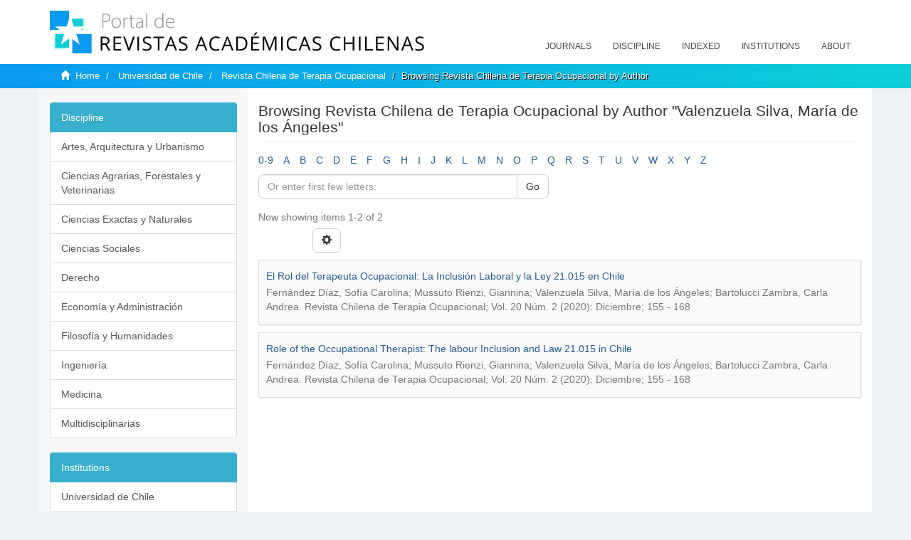

--- FILE ---
content_type: text/html;charset=utf-8
request_url: https://revistaschilenas.uchile.cl/handle/2250/24397/browse?type=author&value=Valenzuela+Silva%2C+Mar%C3%ADa+de+los+%C3%81ngeles
body_size: 6998
content:
<!DOCTYPE html>
            <!--[if lt IE 7]> <html class="no-js lt-ie9 lt-ie8 lt-ie7" lang="en"> <![endif]-->
            <!--[if IE 7]>    <html class="no-js lt-ie9 lt-ie8" lang="en"> <![endif]-->
            <!--[if IE 8]>    <html class="no-js lt-ie9" lang="en"> <![endif]-->
            <!--[if gt IE 8]><!--> <html class="no-js" lang="en"> <!--<![endif]-->
            <head><META http-equiv="Content-Type" content="text/html; charset=UTF-8">
<meta content="text/html; charset=UTF-8" http-equiv="Content-Type">
<meta content="IE=edge,chrome=1" http-equiv="X-UA-Compatible">
<meta content="width=device-width,initial-scale=1" name="viewport">
<link rel="shortcut icon" href="/themes/Mirage2/images/favicon.ico">
<link rel="apple-touch-icon" href="/themes/Mirage2/images/apple-touch-icon.png">
<meta name="Generator" content="DSpace 6.3">
<link href="/themes/Mirage2/styles/all.css" rel="stylesheet">
<link href="/themes/Mirage2/styles/main.css" rel="stylesheet">
<link href="/themes/Mirage2/styles/revistas.css" rel="stylesheet">
<link type="application/opensearchdescription+xml" rel="search" href="https://revistaschilenas.uchile.cl:443/open-search/description.xml" title="DSpace">
<script>
                //Clear default text of empty text areas on focus
                function tFocus(element)
                {
                if (element.value == ' '){element.value='';}
                }
                //Clear default text of empty text areas on submit
                function tSubmit(form)
                {
                var defaultedElements = document.getElementsByTagName("textarea");
                for (var i=0; i != defaultedElements.length; i++){
                if (defaultedElements[i].value == ' '){
                defaultedElements[i].value='';}}
                }
                //Disable pressing 'enter' key to submit a form (otherwise pressing 'enter' causes a submission to start over)
                function disableEnterKey(e)
                {
                var key;

                if(window.event)
                key = window.event.keyCode;     //Internet Explorer
                else
                key = e.which;     //Firefox and Netscape

                if(key == 13)  //if "Enter" pressed, then disable!
                return false;
                else
                return true;
                }
            </script><!--[if lt IE 9]>
                <script src="/themes/Mirage2/vendor/html5shiv/dist/html5shiv.js"> </script>
                <script src="/themes/Mirage2/vendor/respond/dest/respond.min.js"> </script>
                <![endif]--><script src="/themes/Mirage2/vendor/modernizr/modernizr.js"> </script>
<title>Browsing Revista Chilena de Terapia Ocupacional by Author "Valenzuela Silva, Mar&iacute;a de los &Aacute;ngeles"</title>
<meta name="description" content="Portal de Revistas Acad&eacute;micas Chilenas proporciona acceso abierto a las publicaciones editadas por universidades, sociedades cient&iacute;ficas, organismos gubernamentales y ONGs editadas e Chile">
<meta name="twitter:card" content="summary_large_image">
<meta name="twitter:site" content="@sisib">
<meta name="twitter:title" content="xmlui.ArtifactBrowser.ConfigurableBrowse.title.metadata.authorRevista Chilena de Terapia Ocupacional&quot;Valenzuela Silva, Mar&iacute;a de los &Aacute;ngeles&quot;">
<meta name="twitter:description" content="Portal de Revistas Acad&eacute;micas Chilenas proporciona acceso abierto a las publicaciones editadas por universidades, sociedades cient&iacute;ficas, organismos gubernamentales y ONGs editadas e Chile">
<meta name="twitter:creator" content="@sisib">
<meta property="twitter:url" content="http://revistaschilenas.uchile.cl/handle/2250/24397/browse">
<meta name="twitter:image" content="http://revistaschilenas.uchile.cl/themes/Mirage2/images/revistas-chilenasBig.png">
<meta name="og:title" content="xmlui.ArtifactBrowser.ConfigurableBrowse.title.metadata.authorRevista Chilena de Terapia Ocupacional&quot;Valenzuela Silva, Mar&iacute;a de los &Aacute;ngeles&quot;">
<meta name="og:type" content="article">
<meta name="og:url" content="http://revistaschilenas.uchile.cl/handle/2250/24397/browse">
<meta name="og:image" content="http://revistaschilenas.uchile.cl/themes/Mirage2/images/revistas-chilenasBig.png">
<meta name="og:description" content="Portal de Revistas Acad&eacute;micas Chilenas proporciona acceso abierto a las publicaciones editadas por universidades, sociedades cient&iacute;ficas, organismos gubernamentales y ONGs editadas e Chile">
<meta name="og:site_name" content="Portal de Revistas Acad&eacute;micas Chilenas - Universidad de Chile">
<meta property="og:url" content="http://revistaschilenas.uchile.cl/handle/2250/24397/browse">
<meta content="240376748241" property="fb:app_id">
<script src="https://platform-api.sharethis.com/js/sharethis.js#property=6474c5bd40353a0019caf09e&product=sop" type="text/javascript"></script>
</head><body>
<header>
<div role="navigation" class="navbar navbar-default navbar-static-top">
<div class="container">
<div class="navbar-header">
<button data-toggle="offcanvas" class="navbar-toggle" type="button"><span class="sr-only">Toggle navigation</span><span class="icon-bar"></span><span class="icon-bar"></span><span class="icon-bar"></span></button><a class="navbar-brand" href="/"><img src="/themes/Mirage2/images/prach.svg"></a>
<div class="navbar-header pull-right visible-xs hidden-sm hidden-md hidden-lg">
<ul class="nav nav-pills pull-left ">
<li>
<form method="get" action="/login" style="display: inline">
<button class="navbar-toggle navbar-link"></button>
</form>
</li>
</ul>
</div>
</div>
<div class="collapse navbar-collapse navbar-ex6-collapse">
<ul class="nav navbar-nav baja">
<li>
<a href="/page/revistas">Journals</a>
</li>
<li>
<a href="/page/disciplina">Discipline</a>
</li>
<li>
<a href="/page/indexado">Indexed</a>
</li>
<li>
<a href="/community-list">Institutions</a>
</li>
<li>
<a href="/page/acerca">About</a>
</li>
</ul>
</div>
</div>
</div>
</header>
<div class="hidden" id="no-js-warning-wrapper">
<div id="no-js-warning">
<div class="notice failure">JavaScript is disabled for your browser. Some features of this site may not work without it.</div>
</div>
</div>
<div class="trail-wrapper hidden-print">
<div class="container">
<div class="row">
<div class="col-xs-12">
<div class="breadcrumb dropdown visible-xs">
<a data-toggle="dropdown" class="dropdown-toggle" role="button" href="#" id="trail-dropdown-toggle">Browsing Revista Chilena de Terapia Ocupacional by Author&nbsp;<b class="caret"></b></a>
<ul aria-labelledby="trail-dropdown-toggle" role="menu" class="dropdown-menu">
<li role="presentation">
<a role="menuitem" href="/"><i aria-hidden="true" class="glyphicon glyphicon-home"></i>&nbsp;
                        Home</a>
</li>
<li role="presentation">
<a role="menuitem" href="/handle/2250/160">Universidad de Chile</a>
</li>
<li role="presentation">
<a role="menuitem" href="/handle/2250/24397">Revista Chilena de Terapia Ocupacional</a>
</li>
<li role="presentation" class="disabled">
<a href="#" role="menuitem">Browsing Revista Chilena de Terapia Ocupacional by Author</a>
</li>
</ul>
</div>
<ul class="breadcrumb hidden-xs">
<li>
<i aria-hidden="true" class="glyphicon glyphicon-home"></i>&nbsp;
            <a href="/">Home</a>
</li>
<li>
<a href="/handle/2250/160">Universidad de Chile</a>
</li>
<li>
<a href="/handle/2250/24397">Revista Chilena de Terapia Ocupacional</a>
</li>
<li class="active">Browsing Revista Chilena de Terapia Ocupacional by Author</li>
</ul>
</div>
</div>
</div>
</div>
<div class="container" id="main-container">
<div class="row row-offcanvas row-offcanvas-right">
<div class="horizontal-slider clearfix">
<div class="col-xs-12 col-sm-12 col-md-9 main-content">
<script src="/themes/Mirage2/scripts/revistas.js"> </script>
<div id="ds-body">
<input id="meta" type="hidden" value="
/loginen_US
type=author&amp;value=Valenzuela+Silva%2C+Mar%C3%ADa+de+los+%C3%81ngeleshttps443revistaschilenas.uchile.clhandle/2250/24397/browse6.3UA-139136674-1DSpaceopen-search/description.xml/contact/feedbackenEnglishen_UStype:collectionhdl:2250/24397xmlui.ArtifactBrowser.ConfigurableBrowse.title.metadata.authorRevista Chilena de Terapia Ocupacional&quot;Valenzuela Silva, Mar&iacute;a de los &Aacute;ngeles&quot;xmlui.general.dspace_homeUniversidad de ChileRevista Chilena de Terapia Ocupacionalxmlui.ArtifactBrowser.ConfigurableBrowse.trail.metadata.authorRevista Chilena de Terapia Ocupacional/discover/discoverqueryMirage2/Mirage2/

">
<h2 class="ds-div-head page-header first-page-header">Browsing Revista Chilena de Terapia Ocupacional by Author "Valenzuela Silva, Mar&iacute;a de los &Aacute;ngeles"</h2>
<div id="aspect_artifactbrowser_ConfigurableBrowse_div_browse-by-author" class="ds-static-div primary">
<div class="ds-static-div browse-navigation-wrapper hidden-print">
<form id="aspect_artifactbrowser_ConfigurableBrowse_div_browse-navigation" class="ds-interactive-div secondary navigation" action="browse" method="post" onsubmit="javascript:tSubmit(this);">
<div class="ds-static-div row">
<div class="ds-static-div col-xs-4 col-sm-12">
<select class="ds-select-field form-control alphabet-select visible-xs alphabet-select visible-xs" name=""><option value="browse?rpp=20&amp;etal=-1&amp;sort_by=-1&amp;type=author&amp;starts_with=0&amp;order=ASC">0-9</option><option value="browse?rpp=20&amp;etal=-1&amp;sort_by=-1&amp;type=author&amp;starts_with=A&amp;order=ASC">A</option><option value="browse?rpp=20&amp;etal=-1&amp;sort_by=-1&amp;type=author&amp;starts_with=B&amp;order=ASC">B</option><option value="browse?rpp=20&amp;etal=-1&amp;sort_by=-1&amp;type=author&amp;starts_with=C&amp;order=ASC">C</option><option value="browse?rpp=20&amp;etal=-1&amp;sort_by=-1&amp;type=author&amp;starts_with=D&amp;order=ASC">D</option><option value="browse?rpp=20&amp;etal=-1&amp;sort_by=-1&amp;type=author&amp;starts_with=E&amp;order=ASC">E</option><option value="browse?rpp=20&amp;etal=-1&amp;sort_by=-1&amp;type=author&amp;starts_with=F&amp;order=ASC">F</option><option value="browse?rpp=20&amp;etal=-1&amp;sort_by=-1&amp;type=author&amp;starts_with=G&amp;order=ASC">G</option><option value="browse?rpp=20&amp;etal=-1&amp;sort_by=-1&amp;type=author&amp;starts_with=H&amp;order=ASC">H</option><option value="browse?rpp=20&amp;etal=-1&amp;sort_by=-1&amp;type=author&amp;starts_with=I&amp;order=ASC">I</option><option value="browse?rpp=20&amp;etal=-1&amp;sort_by=-1&amp;type=author&amp;starts_with=J&amp;order=ASC">J</option><option value="browse?rpp=20&amp;etal=-1&amp;sort_by=-1&amp;type=author&amp;starts_with=K&amp;order=ASC">K</option><option value="browse?rpp=20&amp;etal=-1&amp;sort_by=-1&amp;type=author&amp;starts_with=L&amp;order=ASC">L</option><option value="browse?rpp=20&amp;etal=-1&amp;sort_by=-1&amp;type=author&amp;starts_with=M&amp;order=ASC">M</option><option value="browse?rpp=20&amp;etal=-1&amp;sort_by=-1&amp;type=author&amp;starts_with=N&amp;order=ASC">N</option><option value="browse?rpp=20&amp;etal=-1&amp;sort_by=-1&amp;type=author&amp;starts_with=O&amp;order=ASC">O</option><option value="browse?rpp=20&amp;etal=-1&amp;sort_by=-1&amp;type=author&amp;starts_with=P&amp;order=ASC">P</option><option value="browse?rpp=20&amp;etal=-1&amp;sort_by=-1&amp;type=author&amp;starts_with=Q&amp;order=ASC">Q</option><option value="browse?rpp=20&amp;etal=-1&amp;sort_by=-1&amp;type=author&amp;starts_with=R&amp;order=ASC">R</option><option value="browse?rpp=20&amp;etal=-1&amp;sort_by=-1&amp;type=author&amp;starts_with=S&amp;order=ASC">S</option><option value="browse?rpp=20&amp;etal=-1&amp;sort_by=-1&amp;type=author&amp;starts_with=T&amp;order=ASC">T</option><option value="browse?rpp=20&amp;etal=-1&amp;sort_by=-1&amp;type=author&amp;starts_with=U&amp;order=ASC">U</option><option value="browse?rpp=20&amp;etal=-1&amp;sort_by=-1&amp;type=author&amp;starts_with=V&amp;order=ASC">V</option><option value="browse?rpp=20&amp;etal=-1&amp;sort_by=-1&amp;type=author&amp;starts_with=W&amp;order=ASC">W</option><option value="browse?rpp=20&amp;etal=-1&amp;sort_by=-1&amp;type=author&amp;starts_with=X&amp;order=ASC">X</option><option value="browse?rpp=20&amp;etal=-1&amp;sort_by=-1&amp;type=author&amp;starts_with=Y&amp;order=ASC">Y</option><option value="browse?rpp=20&amp;etal=-1&amp;sort_by=-1&amp;type=author&amp;starts_with=Z&amp;order=ASC">Z</option></select>
<ul id="aspect_artifactbrowser_ConfigurableBrowse_list_jump-list" class="ds-simple-list alphabet list-inline hidden-xs">
<li class="ds-simple-list-item">
<a href="browse?rpp=20&etal=-1&sort_by=-1&type=author&starts_with=0&order=ASC">0-9</a>
</li>
<li class="ds-simple-list-item">
<a href="browse?rpp=20&etal=-1&sort_by=-1&type=author&starts_with=A&order=ASC">A</a>
</li>
<li class="ds-simple-list-item">
<a href="browse?rpp=20&etal=-1&sort_by=-1&type=author&starts_with=B&order=ASC">B</a>
</li>
<li class="ds-simple-list-item">
<a href="browse?rpp=20&etal=-1&sort_by=-1&type=author&starts_with=C&order=ASC">C</a>
</li>
<li class="ds-simple-list-item">
<a href="browse?rpp=20&etal=-1&sort_by=-1&type=author&starts_with=D&order=ASC">D</a>
</li>
<li class="ds-simple-list-item">
<a href="browse?rpp=20&etal=-1&sort_by=-1&type=author&starts_with=E&order=ASC">E</a>
</li>
<li class="ds-simple-list-item">
<a href="browse?rpp=20&etal=-1&sort_by=-1&type=author&starts_with=F&order=ASC">F</a>
</li>
<li class="ds-simple-list-item">
<a href="browse?rpp=20&etal=-1&sort_by=-1&type=author&starts_with=G&order=ASC">G</a>
</li>
<li class="ds-simple-list-item">
<a href="browse?rpp=20&etal=-1&sort_by=-1&type=author&starts_with=H&order=ASC">H</a>
</li>
<li class="ds-simple-list-item">
<a href="browse?rpp=20&etal=-1&sort_by=-1&type=author&starts_with=I&order=ASC">I</a>
</li>
<li class="ds-simple-list-item">
<a href="browse?rpp=20&etal=-1&sort_by=-1&type=author&starts_with=J&order=ASC">J</a>
</li>
<li class="ds-simple-list-item">
<a href="browse?rpp=20&etal=-1&sort_by=-1&type=author&starts_with=K&order=ASC">K</a>
</li>
<li class="ds-simple-list-item">
<a href="browse?rpp=20&etal=-1&sort_by=-1&type=author&starts_with=L&order=ASC">L</a>
</li>
<li class="ds-simple-list-item">
<a href="browse?rpp=20&etal=-1&sort_by=-1&type=author&starts_with=M&order=ASC">M</a>
</li>
<li class="ds-simple-list-item">
<a href="browse?rpp=20&etal=-1&sort_by=-1&type=author&starts_with=N&order=ASC">N</a>
</li>
<li class="ds-simple-list-item">
<a href="browse?rpp=20&etal=-1&sort_by=-1&type=author&starts_with=O&order=ASC">O</a>
</li>
<li class="ds-simple-list-item">
<a href="browse?rpp=20&etal=-1&sort_by=-1&type=author&starts_with=P&order=ASC">P</a>
</li>
<li class="ds-simple-list-item">
<a href="browse?rpp=20&etal=-1&sort_by=-1&type=author&starts_with=Q&order=ASC">Q</a>
</li>
<li class="ds-simple-list-item">
<a href="browse?rpp=20&etal=-1&sort_by=-1&type=author&starts_with=R&order=ASC">R</a>
</li>
<li class="ds-simple-list-item">
<a href="browse?rpp=20&etal=-1&sort_by=-1&type=author&starts_with=S&order=ASC">S</a>
</li>
<li class="ds-simple-list-item">
<a href="browse?rpp=20&etal=-1&sort_by=-1&type=author&starts_with=T&order=ASC">T</a>
</li>
<li class="ds-simple-list-item">
<a href="browse?rpp=20&etal=-1&sort_by=-1&type=author&starts_with=U&order=ASC">U</a>
</li>
<li class="ds-simple-list-item">
<a href="browse?rpp=20&etal=-1&sort_by=-1&type=author&starts_with=V&order=ASC">V</a>
</li>
<li class="ds-simple-list-item">
<a href="browse?rpp=20&etal=-1&sort_by=-1&type=author&starts_with=W&order=ASC">W</a>
</li>
<li class="ds-simple-list-item">
<a href="browse?rpp=20&etal=-1&sort_by=-1&type=author&starts_with=X&order=ASC">X</a>
</li>
<li class="ds-simple-list-item">
<a href="browse?rpp=20&etal=-1&sort_by=-1&type=author&starts_with=Y&order=ASC">Y</a>
</li>
<li class="ds-simple-list-item">
<a href="browse?rpp=20&etal=-1&sort_by=-1&type=author&starts_with=Z&order=ASC">Z</a>
</li>
</ul>
</div>
<div class="ds-static-div col-xs-8 col-sm-12">
<p id="aspect_artifactbrowser_ConfigurableBrowse_p_hidden-fields" class="ds-paragraph hidden">
<input id="aspect_artifactbrowser_ConfigurableBrowse_field_rpp" class="ds-hidden-field form-control" name="rpp" type="hidden" value="20"><input id="aspect_artifactbrowser_ConfigurableBrowse_field_sort_by" class="ds-hidden-field form-control" name="sort_by" type="hidden" value="-1"><input id="aspect_artifactbrowser_ConfigurableBrowse_field_type" class="ds-hidden-field form-control" name="type" type="hidden" value="author"><input id="aspect_artifactbrowser_ConfigurableBrowse_field_value" class="ds-hidden-field form-control" name="value" type="hidden" value="Valenzuela Silva, Mar&iacute;a de los &Aacute;ngeles"><input id="aspect_artifactbrowser_ConfigurableBrowse_field_etal" class="ds-hidden-field form-control" name="etal" type="hidden" value="-1"><input id="aspect_artifactbrowser_ConfigurableBrowse_field_order" class="ds-hidden-field form-control" name="order" type="hidden" value="ASC">
</p>
<div class="row">
<div class="col-xs-12 col-sm-6">
<p class="input-group">
<input id="aspect_artifactbrowser_ConfigurableBrowse_field_starts_with" class="ds-text-field form-control" placeholder="Or enter first few letters:" name="starts_with" type="text" value="" title="Browse for items that begin with these letters"><span class="input-group-btn"><button id="aspect_artifactbrowser_ConfigurableBrowse_field_submit" class="ds-button-field btn btn-default" name="submit" type="submit">Go</button></span>
</p>
</div>
</div>
</div>
</div>
</form>
</div>
<form id="aspect_artifactbrowser_ConfigurableBrowse_div_browse-controls" class="ds-interactive-div browse controls hidden" action="browse?resetOffset=true" method="post" onsubmit="javascript:tSubmit(this);">
<p class="ds-paragraph">
<input id="aspect_artifactbrowser_ConfigurableBrowse_field_type" class="ds-hidden-field form-control" name="type" type="hidden" value="author">
</p>
<p class="ds-paragraph">
<input id="aspect_artifactbrowser_ConfigurableBrowse_field_value" class="ds-hidden-field form-control" name="value" type="hidden" value="Valenzuela Silva, Mar&iacute;a de los &Aacute;ngeles">
</p>
<p class="ds-paragraph"> Sort by: </p>
<p class="ds-paragraph">
<select id="aspect_artifactbrowser_ConfigurableBrowse_field_sort_by" class="ds-select-field form-control" name="sort_by"><option value="1">title</option><option value="2">issue date</option><option value="3">submit date</option></select>
</p>
<p class="ds-paragraph"> Order: </p>
<p class="ds-paragraph">
<select id="aspect_artifactbrowser_ConfigurableBrowse_field_order" class="ds-select-field form-control" name="order"><option value="ASC" selected>ascending</option><option value="DESC">descending</option></select>
</p>
<p class="ds-paragraph"> Results: </p>
<p class="ds-paragraph">
<select id="aspect_artifactbrowser_ConfigurableBrowse_field_rpp" class="ds-select-field form-control" name="rpp"><option value="5">5</option><option value="10">10</option><option value="20" selected>20</option><option value="40">40</option><option value="60">60</option><option value="80">80</option><option value="100">100</option></select>
</p>
<p class="ds-paragraph">
<button id="aspect_artifactbrowser_ConfigurableBrowse_field_update" class="ds-button-field btn btn-default" name="update" type="submit">Update</button>
</p>
</form>
<div class="pagination-simple clearfix top">
<div class="row">
<div class="col-xs-10">
<p class="pagination-info">Now showing items 1-2 of 2</p>
</div>
<div class="col-xs-2">
<div class="btn-group sort-options-menu pull-right">
<button data-toggle="dropdown" class="btn btn-default dropdown-toggle"><span aria-hidden="true" class="glyphicon glyphicon-cog"></span></button>
<ul role="menu" class="dropdown-menu pull-right">
<li class="dropdown-header"></li>
<li>
<a data-name="sort_by" data-returnvalue="1" href="#"><span aria-hidden="true" class="glyphicon glyphicon-ok btn-xs invisible"></span>title</a>
</li>
<li>
<a data-name="sort_by" data-returnvalue="2" href="#"><span aria-hidden="true" class="glyphicon glyphicon-ok btn-xs invisible"></span>issue date</a>
</li>
<li>
<a data-name="sort_by" data-returnvalue="3" href="#"><span aria-hidden="true" class="glyphicon glyphicon-ok btn-xs invisible"></span>submit date</a>
</li>
<li class="divider"></li>
<li class="dropdown-header"></li>
<li>
<a data-name="order" data-returnvalue="ASC" href="#"><span aria-hidden="true" class="glyphicon glyphicon-ok btn-xs active"></span>ascending</a>
</li>
<li>
<a data-name="order" data-returnvalue="DESC" href="#"><span aria-hidden="true" class="glyphicon glyphicon-ok btn-xs invisible"></span>descending</a>
</li>
<li class="divider"></li>
<li class="dropdown-header"></li>
<li>
<a data-name="rpp" data-returnvalue="5" href="#"><span aria-hidden="true" class="glyphicon glyphicon-ok btn-xs invisible"></span>5</a>
</li>
<li>
<a data-name="rpp" data-returnvalue="10" href="#"><span aria-hidden="true" class="glyphicon glyphicon-ok btn-xs invisible"></span>10</a>
</li>
<li>
<a data-name="rpp" data-returnvalue="20" href="#"><span aria-hidden="true" class="glyphicon glyphicon-ok btn-xs active"></span>20</a>
</li>
<li>
<a data-name="rpp" data-returnvalue="40" href="#"><span aria-hidden="true" class="glyphicon glyphicon-ok btn-xs invisible"></span>40</a>
</li>
<li>
<a data-name="rpp" data-returnvalue="60" href="#"><span aria-hidden="true" class="glyphicon glyphicon-ok btn-xs invisible"></span>60</a>
</li>
<li>
<a data-name="rpp" data-returnvalue="80" href="#"><span aria-hidden="true" class="glyphicon glyphicon-ok btn-xs invisible"></span>80</a>
</li>
<li>
<a data-name="rpp" data-returnvalue="100" href="#"><span aria-hidden="true" class="glyphicon glyphicon-ok btn-xs invisible"></span>100</a>
</li>
</ul>
</div>
</div>
</div>
</div>
<ul class="ds-artifact-list list-unstyled"></ul>
<div id="aspect_artifactbrowser_ConfigurableBrowse_div_browse-by-author-results" class="ds-static-div primary">
<ul class="ds-artifact-list list-unstyled">
<!-- External Metadata URL: cocoon://metadata/handle/2250/162394/mets.xml?sections=dmdSec,fileSec&fileGrpTypes=THUMBNAIL-->
<li class="ds-artifact-item box odd">
<div class="artifact-description disko">
<h4 class="artifact-title fuente">
<a href="/handle/2250/162394">El Rol del Terapeuta Ocupacional: La Inclusi&oacute;n Laboral y la Ley 21.015 en Chile</a><span class="Z3988" title="ctx_ver=Z39.88-2004&amp;rft_val_fmt=info%3Aofi%2Ffmt%3Akev%3Amtx%3Adc&amp;rft_id=https%3A%2F%2Frevistaterapiaocupacional.uchile.cl%2Findex.php%2FRTO%2Farticle%2Fview%2F53305&amp;rft_id=10.5354%2F0719-5346.2020.53305&amp;rft_id=https%3A%2F%2Frevistaschilenas.uchile.cl%2Fhandle%2F2250%2F162394&amp;rfr_id=info%3Asid%2Fdspace.org%3Arepository&amp;">
                    ﻿ 
                </span>
</h4>
<div class="artifact-info">
<span class="author h4"><small>Fern&aacute;ndez D&iacute;az, Sof&iacute;a Carolina; Mussuto Rienzi, Giannina; Valenzuela Silva, Mar&iacute;a de los &Aacute;ngeles; Bartolucci Zambra, Carla Andrea</small></span>. <span class="publisher-date h4"><small><span class="date">Revista Chilena de Terapia Ocupacional; Vol. 20 N&uacute;m. 2 (2020): Diciembre; 155 - 168</span></small></span>
</div>
</div>
</li>
<!-- External Metadata URL: cocoon://metadata/handle/2250/198339/mets.xml?sections=dmdSec,fileSec&fileGrpTypes=THUMBNAIL-->
<li class="ds-artifact-item box even">
<div class="artifact-description disko">
<h4 class="artifact-title fuente">
<a href="/handle/2250/198339">Role of the Occupational Therapist: The labour Inclusion and Law 21.015 in Chile</a><span class="Z3988" title="ctx_ver=Z39.88-2004&amp;rft_val_fmt=info%3Aofi%2Ffmt%3Akev%3Amtx%3Adc&amp;rft_id=https%3A%2F%2Frevistaterapiaocupacional.uchile.cl%2Findex.php%2FRTO%2Farticle%2Fview%2F53305&amp;rft_id=10.5354%2F0719-5346.2020.53305&amp;rft_id=https%3A%2F%2Frevistaschilenas.uchile.cl%2Fhandle%2F2250%2F198339&amp;rfr_id=info%3Asid%2Fdspace.org%3Arepository&amp;">
                    ﻿ 
                </span>
</h4>
<div class="artifact-info">
<span class="author h4"><small>Fern&aacute;ndez D&iacute;az, Sof&iacute;a Carolina; Mussuto Rienzi, Giannina; Valenzuela Silva, Mar&iacute;a de los &Aacute;ngeles; Bartolucci Zambra, Carla Andrea</small></span>. <span class="publisher-date h4"><small><span class="date">Revista Chilena de Terapia Ocupacional; Vol. 20 N&uacute;m. 2 (2020): Diciembre; 155 - 168</span></small></span>
</div>
</div>
</li>
</ul>
</div>
<div class="pagination-simple clearfix bottom"></div>
<ul class="ds-artifact-list list-unstyled"></ul>
</div>
</div>
<div class="visible-xs visible-sm">
<a href="/htmlmap"></a>
</div>
</div>
<div role="navigation" id="sidebar" class="col-xs-6 col-sm-3 sidebar-offcanvas">
<div class="word-break hidden-print" id="ds-options">
<link href="/themes/Mirage2/styles/jcarousel.responsive.css" rel="stylesheet">
<script src="/themes/Mirage2/scripts/jquery.js"> </script><script>
    				$( document ).ready(function() {
						comunidadOrdena();							
						$('#destacados').load('/tipoDocumento/destacados.jsp', function(response, status, xhr) {
							(function($) {
								$(function() {
									var jcarousel = $('.jcarousel');
									jcarousel
										.on('jcarousel:reload jcarousel:create', function () {
											var carousel = $(this),
												width = carousel.innerWidth();

											if (width >= 600) {
												width = width / 5;
											} else if (width >= 350) {
												width = width / 3;
											}
											//carousel.jcarousel('items').css('width', Math.ceil(width) + 'px');
											carousel.jcarousel('items').addClass('itemCarousel');;
										})
										.jcarousel({
											wrap: 'circular'
										});
									$('.jcarousel-control-prev')
										.jcarouselControl({
											target: '-=1'
										});
									$('.jcarousel-control-next')
										.jcarouselControl({
											target: '+=1'
										});
									$('.jcarousel-pagination')
										.on('jcarouselpagination:active', 'a', function() {
											$(this).addClass('active');
										})
										.on('jcarouselpagination:inactive', 'a', function() {
											$(this).removeClass('active');
										})
										.on('click', function(e) {
											e.preventDefault();
										})
										.jcarouselPagination({
											perPage: 1,
											item: function(page) {
												//return '<a href="#' + page + '">' + page + '</a>';
											}
										});

								});
							})(jQuery);

						});	
						
		
						if($("#aspect_artifactbrowser_ItemViewer_div_item-view  .ds-referenceSet-list li").html()!=undefined){
							arreglo=$("#aspect_artifactbrowser_ItemViewer_div_item-view  .ds-referenceSet-list li" ).html().split('/a');
							
							if(arreglo[1]!=undefined){								
								$("#aspect_artifactbrowser_ItemViewer_div_item-view  .ds-referenceSet-list li" ).html(arreglo[0]+"/a>")
							}
						}
				
						url=window.location.href
						array_url=url.split("/");

						if($('#aspect_artifactbrowser_CollectionViewer_div_collection-home').html()!= undefined){
							if($('#aspect_discovery_CollectionRecentSubmissions_div_collection-recent-submission').html()==undefined){
								$('#aspect_discovery_CollectionSearch_div_collection-search').hide()
							}
							$('.first-page-header').addClass('patineta')
						}
						
						if($('#aspect_artifactbrowser_CommunityViewer_div_community-home').html()!= undefined){
							$('.first-page-header').addClass('cafe')
							$('#aspect_discovery_CommunityRecentSubmissions_div_community-recent-submission').hide()
							$('#aspect_artifactbrowser_CommunityViewer_div_community-home .ds-div-head').hide()
						}
						
						if($('#aspect_artifactbrowser_CommunityBrowser_referenceSet_community-browser').html()!= undefined){
							
							$('h2.first-page-header').addClass('cafe')
							$('.community-browser-row').addClass('borrar')
							$('.sub-tree-wrapper .row a').addClass('linea')
							
							$('.ds-paragraph').hide();
							
							var set = $('#aspect_artifactbrowser_CommunityBrowser_referenceSet_community-browser').children('.borrar');
							var length = set.length;
							set.each(function(index, element) {
							  if (index === (length - 1)) {
								$(this).hide();
							  }
							});
						}
					
						$('#aspect_discovery_CollectionRecentSubmissions_div_collection-recent-submission').load('/tipoDocumento/annio.jsp?handle='+array_url[array_url.length-1],
						function(response, status, xhr) {
							$( ".source" ).change(function() {
							  $('#annioCollection').load('/tipoDocumento/annio.jsp?handle='+array_url[array_url.length-1]+'&source='+encodeURIComponent($(this).val().trim()) );
							});
						});
					});
    	        </script>
<div class="list-group">
<a class="list-group-item active"><span class="h5 list-group-item-heading h5">Discipline</span></a>
<div class="list-group" id="disciplinaHome">
<a href="/page/b_disciplina/artes-arquitectura-urbanismo" class="list-group-item ds-option paises">Artes, Arquitectura y Urbanismo</a><a href="/page/b_disciplina/ciencias-agrarias-forestales-veterinarias" class="list-group-item ds-option paises">Ciencias Agrarias, Forestales y Veterinarias</a><a href="/page/b_disciplina/ciencias-exactas-naturales" class="list-group-item ds-option paises">Ciencias Exactas y Naturales</a><a href="/page/b_disciplina/ciencias-sociales" class="list-group-item ds-option paises">Ciencias Sociales</a><a href="/page/b_disciplina/derecho" class="list-group-item ds-option paises">Derecho</a><a href="/page/b_disciplina/economia-administracion" class="list-group-item ds-option paises">Econom&iacute;a y Administraci&oacute;n</a><a href="/page/b_disciplina/filosofia-humanidades" class="list-group-item ds-option paises">Filosof&iacute;a y Humanidades</a><a href="/page/b_disciplina/ingenieria" class="list-group-item ds-option paises">Ingenier&iacute;a</a><a href="/page/b_disciplina/medicina" class="list-group-item ds-option paises">Medicina</a><a href="/page/b_disciplina/multidisciplinarias" class="list-group-item ds-option paises">Multidisciplinarias</a>
</div>
</div>
<div class="list-group">
<a class="list-group-item active"><span class="h5 list-group-item-heading h5">Institutions</span></a>
<div class="list-group" id="institucionesHome">
<a href="/handle/2250/160" class="list-group-item ds-option paises">Universidad de Chile</a><a href="/handle/2250/1" class="list-group-item ds-option paises">Universidad Cat&oacute;lica de Chile</a><a href="/handle/2250/6587" class="list-group-item ds-option paises">Universidad de Santiago de Chile</a><a href="/handle/2250/6576" class="list-group-item ds-option paises">Universidad de Concepci&oacute;n</a><a href="/handle/2250/6582" class="list-group-item ds-option paises">Universidad Austral de Chile</a><a href="/handle/2250/6592" class="list-group-item ds-option paises">Universidad Cat&oacute;lica de Valpara&iacute;so</a><a href="/handle/2250/6583" class="list-group-item ds-option paises">Universidad del Bio Bio</a><a href="/handle/2250/6591" class="list-group-item ds-option paises">Universidad de Valpara&iacute;so</a><a href="/handle/2250/6590" class="list-group-item ds-option paises">Universidad Cat&oacute;lica del Norte</a><a href="/community-list" class="list-group-item ds-option paises masPaises">more</a>
</div>
</div>
<h2 class="ds-option-set-head  h6">Browse</h2>
<div id="aspect_viewArtifacts_Navigation_list_browse" class="list-group">
<a class="list-group-item active"><span class="h5 list-group-item-heading  h5">All of DSpace</span></a><a href="/community-list" class="list-group-item ds-option">Communities &amp; Collections</a><a href="/browse?type=dateissued" class="list-group-item ds-option">By Issue Date</a><a href="/browse?type=author" class="list-group-item ds-option">Authors</a><a href="/browse?type=title" class="list-group-item ds-option">Titles</a><a href="/browse?type=subject" class="list-group-item ds-option">Subjects</a><a class="list-group-item active"><span class="h5 list-group-item-heading  h5">This Collection</span></a><a href="/handle/2250/24397/browse?type=dateissued" class="list-group-item ds-option">By Issue Date</a><a href="/handle/2250/24397/browse?type=author" class="list-group-item ds-option">Authors</a><a href="/handle/2250/24397/browse?type=title" class="list-group-item ds-option">Titles</a><a href="/handle/2250/24397/browse?type=subject" class="list-group-item ds-option">Subjects</a>
</div>
<h2 class="ds-option-set-head  h6">My Account</h2>
<div id="aspect_viewArtifacts_Navigation_list_account" class="list-group">
<a href="/login" class="list-group-item ds-option">Login</a><a href="/register" class="list-group-item ds-option">Register</a>
</div>
<div id="aspect_viewArtifacts_Navigation_list_context" class="list-group"></div>
<div id="aspect_viewArtifacts_Navigation_list_administrative" class="list-group"></div>
<div id="aspect_discovery_Navigation_list_discovery" class="list-group"></div>
</div>
</div>
</div>
</div>
<div class="hidden-xs hidden-sm">
<a href="/htmlmap"></a>
</div>
</div>
<script type="text/javascript">
                         if(typeof window.publication === 'undefined'){
                            window.publication={};
                          };
                        window.publication.contextPath= '';window.publication.themePath= '/themes/Mirage2/';</script><script>if(!window.DSpace){window.DSpace={};}window.DSpace.context_path='';window.DSpace.theme_path='/themes/Mirage2/';</script><script src="/themes/Mirage2/scripts/theme.js"> </script><script>
                (function(i,s,o,g,r,a,m){i['GoogleAnalyticsObject']=r;i[r]=i[r]||function(){
                (i[r].q=i[r].q||[]).push(arguments)},i[r].l=1*new Date();a=s.createElement(o),
                m=s.getElementsByTagName(o)[0];a.async=1;a.src=g;m.parentNode.insertBefore(a,m)
                })(window,document,'script','//www.google-analytics.com/analytics.js','ga');

                ga('create', 'UA-139136674-1', 'revistaschilenas.uchile.cl');
                ga('send', 'pageview');
            </script><script src="https://www.googletagmanager.com/gtag/js?id=G-GGJN47Q80M"></script><script>
		
			window.dataLayer = window.dataLayer || [];
		  function gtag(){dataLayer.push(arguments);}
		  gtag('js', new Date());

		  gtag('config', 'G-GGJN47Q80M');
		
		</script>
<div class="container pie">
<a href="http://www.uchile.cl/sisib">Direcci&oacute;n de Servicios de Informaci&oacute;n y Bibliotecas (SISIB) - Universidad de Chile</a>
<br>&copy; 2019 Dspace - Modificado por SISIB</div>
</body></html>
